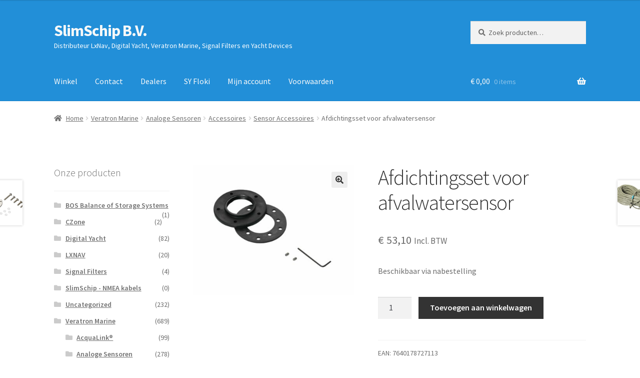

--- FILE ---
content_type: text/html; charset=UTF-8
request_url: https://slimschip.nl/product/veratron-marine-analog-sensors-accessories-sensor-accessories-sealing-kit-for-waste-water-sensor/
body_size: 16670
content:
<!doctype html>
<html lang="nl-NL">
<head>
<meta charset="UTF-8">
<meta name="viewport" content="width=device-width, initial-scale=1">
<link rel="profile" href="http://gmpg.org/xfn/11">
<link rel="pingback" href="https://slimschip.nl/xmlrpc.php">
<title>Afdichtingsset voor afvalwatersensor &#8211; SlimSchip B.V.</title>
<meta name='robots' content='max-image-preview:large' />
<link rel='dns-prefetch' href='//fonts.googleapis.com' />
<link rel="alternate" type="application/rss+xml" title="SlimSchip B.V. &raquo; feed" href="https://slimschip.nl/feed/" />
<link rel="alternate" type="application/rss+xml" title="SlimSchip B.V. &raquo; reacties feed" href="https://slimschip.nl/comments/feed/" />
<link rel="alternate" title="oEmbed (JSON)" type="application/json+oembed" href="https://slimschip.nl/wp-json/oembed/1.0/embed?url=https%3A%2F%2Fslimschip.nl%2Fproduct%2Fveratron-marine-analog-sensors-accessories-sensor-accessories-sealing-kit-for-waste-water-sensor%2F" />
<link rel="alternate" title="oEmbed (XML)" type="text/xml+oembed" href="https://slimschip.nl/wp-json/oembed/1.0/embed?url=https%3A%2F%2Fslimschip.nl%2Fproduct%2Fveratron-marine-analog-sensors-accessories-sensor-accessories-sealing-kit-for-waste-water-sensor%2F&#038;format=xml" />
<style id='wp-img-auto-sizes-contain-inline-css'>
img:is([sizes=auto i],[sizes^="auto," i]){contain-intrinsic-size:3000px 1500px}
/*# sourceURL=wp-img-auto-sizes-contain-inline-css */
</style>
<style id='wp-block-library-inline-css'>
:root{--wp-block-synced-color:#7a00df;--wp-block-synced-color--rgb:122,0,223;--wp-bound-block-color:var(--wp-block-synced-color);--wp-editor-canvas-background:#ddd;--wp-admin-theme-color:#007cba;--wp-admin-theme-color--rgb:0,124,186;--wp-admin-theme-color-darker-10:#006ba1;--wp-admin-theme-color-darker-10--rgb:0,107,160.5;--wp-admin-theme-color-darker-20:#005a87;--wp-admin-theme-color-darker-20--rgb:0,90,135;--wp-admin-border-width-focus:2px}@media (min-resolution:192dpi){:root{--wp-admin-border-width-focus:1.5px}}.wp-element-button{cursor:pointer}:root .has-very-light-gray-background-color{background-color:#eee}:root .has-very-dark-gray-background-color{background-color:#313131}:root .has-very-light-gray-color{color:#eee}:root .has-very-dark-gray-color{color:#313131}:root .has-vivid-green-cyan-to-vivid-cyan-blue-gradient-background{background:linear-gradient(135deg,#00d084,#0693e3)}:root .has-purple-crush-gradient-background{background:linear-gradient(135deg,#34e2e4,#4721fb 50%,#ab1dfe)}:root .has-hazy-dawn-gradient-background{background:linear-gradient(135deg,#faaca8,#dad0ec)}:root .has-subdued-olive-gradient-background{background:linear-gradient(135deg,#fafae1,#67a671)}:root .has-atomic-cream-gradient-background{background:linear-gradient(135deg,#fdd79a,#004a59)}:root .has-nightshade-gradient-background{background:linear-gradient(135deg,#330968,#31cdcf)}:root .has-midnight-gradient-background{background:linear-gradient(135deg,#020381,#2874fc)}:root{--wp--preset--font-size--normal:16px;--wp--preset--font-size--huge:42px}.has-regular-font-size{font-size:1em}.has-larger-font-size{font-size:2.625em}.has-normal-font-size{font-size:var(--wp--preset--font-size--normal)}.has-huge-font-size{font-size:var(--wp--preset--font-size--huge)}.has-text-align-center{text-align:center}.has-text-align-left{text-align:left}.has-text-align-right{text-align:right}.has-fit-text{white-space:nowrap!important}#end-resizable-editor-section{display:none}.aligncenter{clear:both}.items-justified-left{justify-content:flex-start}.items-justified-center{justify-content:center}.items-justified-right{justify-content:flex-end}.items-justified-space-between{justify-content:space-between}.screen-reader-text{border:0;clip-path:inset(50%);height:1px;margin:-1px;overflow:hidden;padding:0;position:absolute;width:1px;word-wrap:normal!important}.screen-reader-text:focus{background-color:#ddd;clip-path:none;color:#444;display:block;font-size:1em;height:auto;left:5px;line-height:normal;padding:15px 23px 14px;text-decoration:none;top:5px;width:auto;z-index:100000}html :where(.has-border-color){border-style:solid}html :where([style*=border-top-color]){border-top-style:solid}html :where([style*=border-right-color]){border-right-style:solid}html :where([style*=border-bottom-color]){border-bottom-style:solid}html :where([style*=border-left-color]){border-left-style:solid}html :where([style*=border-width]){border-style:solid}html :where([style*=border-top-width]){border-top-style:solid}html :where([style*=border-right-width]){border-right-style:solid}html :where([style*=border-bottom-width]){border-bottom-style:solid}html :where([style*=border-left-width]){border-left-style:solid}html :where(img[class*=wp-image-]){height:auto;max-width:100%}:where(figure){margin:0 0 1em}html :where(.is-position-sticky){--wp-admin--admin-bar--position-offset:var(--wp-admin--admin-bar--height,0px)}@media screen and (max-width:600px){html :where(.is-position-sticky){--wp-admin--admin-bar--position-offset:0px}}
/*# sourceURL=wp-block-library-inline-css */
</style><!-- <link rel='stylesheet' id='wc-blocks-style-css' href='https://slimschip.nl/wp-content/plugins/woocommerce/assets/client/blocks/wc-blocks.css?ver=wc-10.4.3' media='all' /> -->
<link rel="stylesheet" type="text/css" href="//slimschip.nl/wp-content/cache/wpfc-minified/jy3euxq0/8ejt4.css" media="all"/>
<style id='global-styles-inline-css'>
:root{--wp--preset--aspect-ratio--square: 1;--wp--preset--aspect-ratio--4-3: 4/3;--wp--preset--aspect-ratio--3-4: 3/4;--wp--preset--aspect-ratio--3-2: 3/2;--wp--preset--aspect-ratio--2-3: 2/3;--wp--preset--aspect-ratio--16-9: 16/9;--wp--preset--aspect-ratio--9-16: 9/16;--wp--preset--color--black: #000000;--wp--preset--color--cyan-bluish-gray: #abb8c3;--wp--preset--color--white: #ffffff;--wp--preset--color--pale-pink: #f78da7;--wp--preset--color--vivid-red: #cf2e2e;--wp--preset--color--luminous-vivid-orange: #ff6900;--wp--preset--color--luminous-vivid-amber: #fcb900;--wp--preset--color--light-green-cyan: #7bdcb5;--wp--preset--color--vivid-green-cyan: #00d084;--wp--preset--color--pale-cyan-blue: #8ed1fc;--wp--preset--color--vivid-cyan-blue: #0693e3;--wp--preset--color--vivid-purple: #9b51e0;--wp--preset--gradient--vivid-cyan-blue-to-vivid-purple: linear-gradient(135deg,rgb(6,147,227) 0%,rgb(155,81,224) 100%);--wp--preset--gradient--light-green-cyan-to-vivid-green-cyan: linear-gradient(135deg,rgb(122,220,180) 0%,rgb(0,208,130) 100%);--wp--preset--gradient--luminous-vivid-amber-to-luminous-vivid-orange: linear-gradient(135deg,rgb(252,185,0) 0%,rgb(255,105,0) 100%);--wp--preset--gradient--luminous-vivid-orange-to-vivid-red: linear-gradient(135deg,rgb(255,105,0) 0%,rgb(207,46,46) 100%);--wp--preset--gradient--very-light-gray-to-cyan-bluish-gray: linear-gradient(135deg,rgb(238,238,238) 0%,rgb(169,184,195) 100%);--wp--preset--gradient--cool-to-warm-spectrum: linear-gradient(135deg,rgb(74,234,220) 0%,rgb(151,120,209) 20%,rgb(207,42,186) 40%,rgb(238,44,130) 60%,rgb(251,105,98) 80%,rgb(254,248,76) 100%);--wp--preset--gradient--blush-light-purple: linear-gradient(135deg,rgb(255,206,236) 0%,rgb(152,150,240) 100%);--wp--preset--gradient--blush-bordeaux: linear-gradient(135deg,rgb(254,205,165) 0%,rgb(254,45,45) 50%,rgb(107,0,62) 100%);--wp--preset--gradient--luminous-dusk: linear-gradient(135deg,rgb(255,203,112) 0%,rgb(199,81,192) 50%,rgb(65,88,208) 100%);--wp--preset--gradient--pale-ocean: linear-gradient(135deg,rgb(255,245,203) 0%,rgb(182,227,212) 50%,rgb(51,167,181) 100%);--wp--preset--gradient--electric-grass: linear-gradient(135deg,rgb(202,248,128) 0%,rgb(113,206,126) 100%);--wp--preset--gradient--midnight: linear-gradient(135deg,rgb(2,3,129) 0%,rgb(40,116,252) 100%);--wp--preset--font-size--small: 14px;--wp--preset--font-size--medium: 23px;--wp--preset--font-size--large: 26px;--wp--preset--font-size--x-large: 42px;--wp--preset--font-size--normal: 16px;--wp--preset--font-size--huge: 37px;--wp--preset--spacing--20: 0.44rem;--wp--preset--spacing--30: 0.67rem;--wp--preset--spacing--40: 1rem;--wp--preset--spacing--50: 1.5rem;--wp--preset--spacing--60: 2.25rem;--wp--preset--spacing--70: 3.38rem;--wp--preset--spacing--80: 5.06rem;--wp--preset--shadow--natural: 6px 6px 9px rgba(0, 0, 0, 0.2);--wp--preset--shadow--deep: 12px 12px 50px rgba(0, 0, 0, 0.4);--wp--preset--shadow--sharp: 6px 6px 0px rgba(0, 0, 0, 0.2);--wp--preset--shadow--outlined: 6px 6px 0px -3px rgb(255, 255, 255), 6px 6px rgb(0, 0, 0);--wp--preset--shadow--crisp: 6px 6px 0px rgb(0, 0, 0);}:root :where(.is-layout-flow) > :first-child{margin-block-start: 0;}:root :where(.is-layout-flow) > :last-child{margin-block-end: 0;}:root :where(.is-layout-flow) > *{margin-block-start: 24px;margin-block-end: 0;}:root :where(.is-layout-constrained) > :first-child{margin-block-start: 0;}:root :where(.is-layout-constrained) > :last-child{margin-block-end: 0;}:root :where(.is-layout-constrained) > *{margin-block-start: 24px;margin-block-end: 0;}:root :where(.is-layout-flex){gap: 24px;}:root :where(.is-layout-grid){gap: 24px;}body .is-layout-flex{display: flex;}.is-layout-flex{flex-wrap: wrap;align-items: center;}.is-layout-flex > :is(*, div){margin: 0;}body .is-layout-grid{display: grid;}.is-layout-grid > :is(*, div){margin: 0;}.has-black-color{color: var(--wp--preset--color--black) !important;}.has-cyan-bluish-gray-color{color: var(--wp--preset--color--cyan-bluish-gray) !important;}.has-white-color{color: var(--wp--preset--color--white) !important;}.has-pale-pink-color{color: var(--wp--preset--color--pale-pink) !important;}.has-vivid-red-color{color: var(--wp--preset--color--vivid-red) !important;}.has-luminous-vivid-orange-color{color: var(--wp--preset--color--luminous-vivid-orange) !important;}.has-luminous-vivid-amber-color{color: var(--wp--preset--color--luminous-vivid-amber) !important;}.has-light-green-cyan-color{color: var(--wp--preset--color--light-green-cyan) !important;}.has-vivid-green-cyan-color{color: var(--wp--preset--color--vivid-green-cyan) !important;}.has-pale-cyan-blue-color{color: var(--wp--preset--color--pale-cyan-blue) !important;}.has-vivid-cyan-blue-color{color: var(--wp--preset--color--vivid-cyan-blue) !important;}.has-vivid-purple-color{color: var(--wp--preset--color--vivid-purple) !important;}.has-black-background-color{background-color: var(--wp--preset--color--black) !important;}.has-cyan-bluish-gray-background-color{background-color: var(--wp--preset--color--cyan-bluish-gray) !important;}.has-white-background-color{background-color: var(--wp--preset--color--white) !important;}.has-pale-pink-background-color{background-color: var(--wp--preset--color--pale-pink) !important;}.has-vivid-red-background-color{background-color: var(--wp--preset--color--vivid-red) !important;}.has-luminous-vivid-orange-background-color{background-color: var(--wp--preset--color--luminous-vivid-orange) !important;}.has-luminous-vivid-amber-background-color{background-color: var(--wp--preset--color--luminous-vivid-amber) !important;}.has-light-green-cyan-background-color{background-color: var(--wp--preset--color--light-green-cyan) !important;}.has-vivid-green-cyan-background-color{background-color: var(--wp--preset--color--vivid-green-cyan) !important;}.has-pale-cyan-blue-background-color{background-color: var(--wp--preset--color--pale-cyan-blue) !important;}.has-vivid-cyan-blue-background-color{background-color: var(--wp--preset--color--vivid-cyan-blue) !important;}.has-vivid-purple-background-color{background-color: var(--wp--preset--color--vivid-purple) !important;}.has-black-border-color{border-color: var(--wp--preset--color--black) !important;}.has-cyan-bluish-gray-border-color{border-color: var(--wp--preset--color--cyan-bluish-gray) !important;}.has-white-border-color{border-color: var(--wp--preset--color--white) !important;}.has-pale-pink-border-color{border-color: var(--wp--preset--color--pale-pink) !important;}.has-vivid-red-border-color{border-color: var(--wp--preset--color--vivid-red) !important;}.has-luminous-vivid-orange-border-color{border-color: var(--wp--preset--color--luminous-vivid-orange) !important;}.has-luminous-vivid-amber-border-color{border-color: var(--wp--preset--color--luminous-vivid-amber) !important;}.has-light-green-cyan-border-color{border-color: var(--wp--preset--color--light-green-cyan) !important;}.has-vivid-green-cyan-border-color{border-color: var(--wp--preset--color--vivid-green-cyan) !important;}.has-pale-cyan-blue-border-color{border-color: var(--wp--preset--color--pale-cyan-blue) !important;}.has-vivid-cyan-blue-border-color{border-color: var(--wp--preset--color--vivid-cyan-blue) !important;}.has-vivid-purple-border-color{border-color: var(--wp--preset--color--vivid-purple) !important;}.has-vivid-cyan-blue-to-vivid-purple-gradient-background{background: var(--wp--preset--gradient--vivid-cyan-blue-to-vivid-purple) !important;}.has-light-green-cyan-to-vivid-green-cyan-gradient-background{background: var(--wp--preset--gradient--light-green-cyan-to-vivid-green-cyan) !important;}.has-luminous-vivid-amber-to-luminous-vivid-orange-gradient-background{background: var(--wp--preset--gradient--luminous-vivid-amber-to-luminous-vivid-orange) !important;}.has-luminous-vivid-orange-to-vivid-red-gradient-background{background: var(--wp--preset--gradient--luminous-vivid-orange-to-vivid-red) !important;}.has-very-light-gray-to-cyan-bluish-gray-gradient-background{background: var(--wp--preset--gradient--very-light-gray-to-cyan-bluish-gray) !important;}.has-cool-to-warm-spectrum-gradient-background{background: var(--wp--preset--gradient--cool-to-warm-spectrum) !important;}.has-blush-light-purple-gradient-background{background: var(--wp--preset--gradient--blush-light-purple) !important;}.has-blush-bordeaux-gradient-background{background: var(--wp--preset--gradient--blush-bordeaux) !important;}.has-luminous-dusk-gradient-background{background: var(--wp--preset--gradient--luminous-dusk) !important;}.has-pale-ocean-gradient-background{background: var(--wp--preset--gradient--pale-ocean) !important;}.has-electric-grass-gradient-background{background: var(--wp--preset--gradient--electric-grass) !important;}.has-midnight-gradient-background{background: var(--wp--preset--gradient--midnight) !important;}.has-small-font-size{font-size: var(--wp--preset--font-size--small) !important;}.has-medium-font-size{font-size: var(--wp--preset--font-size--medium) !important;}.has-large-font-size{font-size: var(--wp--preset--font-size--large) !important;}.has-x-large-font-size{font-size: var(--wp--preset--font-size--x-large) !important;}
/*# sourceURL=global-styles-inline-css */
</style>
<style id='classic-theme-styles-inline-css'>
/*! This file is auto-generated */
.wp-block-button__link{color:#fff;background-color:#32373c;border-radius:9999px;box-shadow:none;text-decoration:none;padding:calc(.667em + 2px) calc(1.333em + 2px);font-size:1.125em}.wp-block-file__button{background:#32373c;color:#fff;text-decoration:none}
/*# sourceURL=/wp-includes/css/classic-themes.min.css */
</style>
<!-- <link rel='stylesheet' id='storefront-gutenberg-blocks-css' href='https://slimschip.nl/wp-content/themes/storefront/assets/css/base/gutenberg-blocks.css?ver=4.6.2' media='all' /> -->
<link rel="stylesheet" type="text/css" href="//slimschip.nl/wp-content/cache/wpfc-minified/8lxa7dm3/8ejt4.css" media="all"/>
<style id='storefront-gutenberg-blocks-inline-css'>
.wp-block-button__link:not(.has-text-color) {
color: #333333;
}
.wp-block-button__link:not(.has-text-color):hover,
.wp-block-button__link:not(.has-text-color):focus,
.wp-block-button__link:not(.has-text-color):active {
color: #333333;
}
.wp-block-button__link:not(.has-background) {
background-color: #eeeeee;
}
.wp-block-button__link:not(.has-background):hover,
.wp-block-button__link:not(.has-background):focus,
.wp-block-button__link:not(.has-background):active {
border-color: #d5d5d5;
background-color: #d5d5d5;
}
.wc-block-grid__products .wc-block-grid__product .wp-block-button__link {
background-color: #eeeeee;
border-color: #eeeeee;
color: #333333;
}
.wp-block-quote footer,
.wp-block-quote cite,
.wp-block-quote__citation {
color: #6d6d6d;
}
.wp-block-pullquote cite,
.wp-block-pullquote footer,
.wp-block-pullquote__citation {
color: #6d6d6d;
}
.wp-block-image figcaption {
color: #6d6d6d;
}
.wp-block-separator.is-style-dots::before {
color: #333333;
}
.wp-block-file a.wp-block-file__button {
color: #333333;
background-color: #eeeeee;
border-color: #eeeeee;
}
.wp-block-file a.wp-block-file__button:hover,
.wp-block-file a.wp-block-file__button:focus,
.wp-block-file a.wp-block-file__button:active {
color: #333333;
background-color: #d5d5d5;
}
.wp-block-code,
.wp-block-preformatted pre {
color: #6d6d6d;
}
.wp-block-table:not( .has-background ):not( .is-style-stripes ) tbody tr:nth-child(2n) td {
background-color: #fdfdfd;
}
.wp-block-cover .wp-block-cover__inner-container h1:not(.has-text-color),
.wp-block-cover .wp-block-cover__inner-container h2:not(.has-text-color),
.wp-block-cover .wp-block-cover__inner-container h3:not(.has-text-color),
.wp-block-cover .wp-block-cover__inner-container h4:not(.has-text-color),
.wp-block-cover .wp-block-cover__inner-container h5:not(.has-text-color),
.wp-block-cover .wp-block-cover__inner-container h6:not(.has-text-color) {
color: #000000;
}
div.wc-block-components-price-slider__range-input-progress,
.rtl .wc-block-components-price-slider__range-input-progress {
--range-color: #7f54b3;
}
/* Target only IE11 */
@media all and (-ms-high-contrast: none), (-ms-high-contrast: active) {
.wc-block-components-price-slider__range-input-progress {
background: #7f54b3;
}
}
.wc-block-components-button:not(.is-link) {
background-color: #333333;
color: #ffffff;
}
.wc-block-components-button:not(.is-link):hover,
.wc-block-components-button:not(.is-link):focus,
.wc-block-components-button:not(.is-link):active {
background-color: #1a1a1a;
color: #ffffff;
}
.wc-block-components-button:not(.is-link):disabled {
background-color: #333333;
color: #ffffff;
}
.wc-block-cart__submit-container {
background-color: #ffffff;
}
.wc-block-cart__submit-container::before {
color: rgba(220,220,220,0.5);
}
.wc-block-components-order-summary-item__quantity {
background-color: #ffffff;
border-color: #6d6d6d;
box-shadow: 0 0 0 2px #ffffff;
color: #6d6d6d;
}
/*# sourceURL=storefront-gutenberg-blocks-inline-css */
</style>
<!-- <link rel='stylesheet' id='contact-form-7-css' href='https://slimschip.nl/wp-content/plugins/contact-form-7/includes/css/styles.css?ver=6.1.4' media='all' /> -->
<!-- <link rel='stylesheet' id='parcelpro-css' href='https://slimschip.nl/wp-content/plugins/woo-parcel-pro/public/css/parcelpro-public.css?ver=1.9.0' media='all' /> -->
<!-- <link rel='stylesheet' id='wcb2b_product-css' href='https://slimschip.nl/wp-content/plugins/woocommerce-b2b/assets/css/product.min.css?ver=3.2.3' media='all' /> -->
<!-- <link rel='stylesheet' id='wcb2b_livesearch-css' href='https://slimschip.nl/wp-content/plugins/woocommerce-b2b/assets/css/livesearch.min.css?ver=3.0.3' media='all' /> -->
<!-- <link rel='stylesheet' id='wcb2b_frontend-css' href='https://slimschip.nl/wp-content/plugins/woocommerce-b2b/assets/css/frontend.min.css?ver=4.0.3' media='all' /> -->
<!-- <link rel='stylesheet' id='photoswipe-css' href='https://slimschip.nl/wp-content/plugins/woocommerce/assets/css/photoswipe/photoswipe.min.css?ver=10.4.3' media='all' /> -->
<!-- <link rel='stylesheet' id='photoswipe-default-skin-css' href='https://slimschip.nl/wp-content/plugins/woocommerce/assets/css/photoswipe/default-skin/default-skin.min.css?ver=10.4.3' media='all' /> -->
<link rel="stylesheet" type="text/css" href="//slimschip.nl/wp-content/cache/wpfc-minified/lcp2412u/hcuw9.css" media="all"/>
<style id='woocommerce-inline-inline-css'>
.woocommerce form .form-row .required { visibility: visible; }
/*# sourceURL=woocommerce-inline-inline-css */
</style>
<!-- <link rel='stylesheet' id='storefront-style-css' href='https://slimschip.nl/wp-content/themes/storefront/style.css?ver=4.6.2' media='all' /> -->
<link rel="stylesheet" type="text/css" href="//slimschip.nl/wp-content/cache/wpfc-minified/fqz2y0ex/8ejt4.css" media="all"/>
<style id='storefront-style-inline-css'>
.main-navigation ul li a,
.site-title a,
ul.menu li a,
.site-branding h1 a,
button.menu-toggle,
button.menu-toggle:hover,
.handheld-navigation .dropdown-toggle {
color: #f9f9f9;
}
button.menu-toggle,
button.menu-toggle:hover {
border-color: #f9f9f9;
}
.main-navigation ul li a:hover,
.main-navigation ul li:hover > a,
.site-title a:hover,
.site-header ul.menu li.current-menu-item > a {
color: #ffffff;
}
table:not( .has-background ) th {
background-color: #f8f8f8;
}
table:not( .has-background ) tbody td {
background-color: #fdfdfd;
}
table:not( .has-background ) tbody tr:nth-child(2n) td,
fieldset,
fieldset legend {
background-color: #fbfbfb;
}
.site-header,
.secondary-navigation ul ul,
.main-navigation ul.menu > li.menu-item-has-children:after,
.secondary-navigation ul.menu ul,
.storefront-handheld-footer-bar,
.storefront-handheld-footer-bar ul li > a,
.storefront-handheld-footer-bar ul li.search .site-search,
button.menu-toggle,
button.menu-toggle:hover {
background-color: #228fd8;
}
p.site-description,
.site-header,
.storefront-handheld-footer-bar {
color: #ffffff;
}
button.menu-toggle:after,
button.menu-toggle:before,
button.menu-toggle span:before {
background-color: #f9f9f9;
}
h1, h2, h3, h4, h5, h6, .wc-block-grid__product-title {
color: #333333;
}
.widget h1 {
border-bottom-color: #333333;
}
body,
.secondary-navigation a {
color: #6d6d6d;
}
.widget-area .widget a,
.hentry .entry-header .posted-on a,
.hentry .entry-header .post-author a,
.hentry .entry-header .post-comments a,
.hentry .entry-header .byline a {
color: #727272;
}
a {
color: #7f54b3;
}
a:focus,
button:focus,
.button.alt:focus,
input:focus,
textarea:focus,
input[type="button"]:focus,
input[type="reset"]:focus,
input[type="submit"]:focus,
input[type="email"]:focus,
input[type="tel"]:focus,
input[type="url"]:focus,
input[type="password"]:focus,
input[type="search"]:focus {
outline-color: #7f54b3;
}
button, input[type="button"], input[type="reset"], input[type="submit"], .button, .widget a.button {
background-color: #eeeeee;
border-color: #eeeeee;
color: #333333;
}
button:hover, input[type="button"]:hover, input[type="reset"]:hover, input[type="submit"]:hover, .button:hover, .widget a.button:hover {
background-color: #d5d5d5;
border-color: #d5d5d5;
color: #333333;
}
button.alt, input[type="button"].alt, input[type="reset"].alt, input[type="submit"].alt, .button.alt, .widget-area .widget a.button.alt {
background-color: #333333;
border-color: #333333;
color: #ffffff;
}
button.alt:hover, input[type="button"].alt:hover, input[type="reset"].alt:hover, input[type="submit"].alt:hover, .button.alt:hover, .widget-area .widget a.button.alt:hover {
background-color: #1a1a1a;
border-color: #1a1a1a;
color: #ffffff;
}
.pagination .page-numbers li .page-numbers.current {
background-color: #e6e6e6;
color: #636363;
}
#comments .comment-list .comment-content .comment-text {
background-color: #f8f8f8;
}
.site-footer {
background-color: #1e73be;
color: #ffffff;
}
.site-footer a:not(.button):not(.components-button) {
color: #ffffff;
}
.site-footer .storefront-handheld-footer-bar a:not(.button):not(.components-button) {
color: #f9f9f9;
}
.site-footer h1, .site-footer h2, .site-footer h3, .site-footer h4, .site-footer h5, .site-footer h6, .site-footer .widget .widget-title, .site-footer .widget .widgettitle {
color: #333333;
}
.page-template-template-homepage.has-post-thumbnail .type-page.has-post-thumbnail .entry-title {
color: #000000;
}
.page-template-template-homepage.has-post-thumbnail .type-page.has-post-thumbnail .entry-content {
color: #000000;
}
@media screen and ( min-width: 768px ) {
.secondary-navigation ul.menu a:hover {
color: #ffffff;
}
.secondary-navigation ul.menu a {
color: #ffffff;
}
.main-navigation ul.menu ul.sub-menu,
.main-navigation ul.nav-menu ul.children {
background-color: #1380c9;
}
.site-header {
border-bottom-color: #1380c9;
}
}
/*# sourceURL=storefront-style-inline-css */
</style>
<!-- <link rel='stylesheet' id='storefront-icons-css' href='https://slimschip.nl/wp-content/themes/storefront/assets/css/base/icons.css?ver=4.6.2' media='all' /> -->
<link rel="stylesheet" type="text/css" href="//slimschip.nl/wp-content/cache/wpfc-minified/9ivwc42j/8ejt4.css" media="all"/>
<link rel='stylesheet' id='storefront-fonts-css' href='https://fonts.googleapis.com/css?family=Source+Sans+Pro%3A400%2C300%2C300italic%2C400italic%2C600%2C700%2C900&#038;subset=latin%2Clatin-ext&#038;ver=4.6.2' media='all' />
<!-- <link rel='stylesheet' id='storefront-woocommerce-style-css' href='https://slimschip.nl/wp-content/themes/storefront/assets/css/woocommerce/woocommerce.css?ver=4.6.2' media='all' /> -->
<link rel="stylesheet" type="text/css" href="//slimschip.nl/wp-content/cache/wpfc-minified/jo0de41q/8ejt4.css" media="all"/>
<style id='storefront-woocommerce-style-inline-css'>
@font-face {
font-family: star;
src: url(https://slimschip.nl/wp-content/plugins/woocommerce/assets/fonts/star.eot);
src:
url(https://slimschip.nl/wp-content/plugins/woocommerce/assets/fonts/star.eot?#iefix) format("embedded-opentype"),
url(https://slimschip.nl/wp-content/plugins/woocommerce/assets/fonts/star.woff) format("woff"),
url(https://slimschip.nl/wp-content/plugins/woocommerce/assets/fonts/star.ttf) format("truetype"),
url(https://slimschip.nl/wp-content/plugins/woocommerce/assets/fonts/star.svg#star) format("svg");
font-weight: 400;
font-style: normal;
}
@font-face {
font-family: WooCommerce;
src: url(https://slimschip.nl/wp-content/plugins/woocommerce/assets/fonts/WooCommerce.eot);
src:
url(https://slimschip.nl/wp-content/plugins/woocommerce/assets/fonts/WooCommerce.eot?#iefix) format("embedded-opentype"),
url(https://slimschip.nl/wp-content/plugins/woocommerce/assets/fonts/WooCommerce.woff) format("woff"),
url(https://slimschip.nl/wp-content/plugins/woocommerce/assets/fonts/WooCommerce.ttf) format("truetype"),
url(https://slimschip.nl/wp-content/plugins/woocommerce/assets/fonts/WooCommerce.svg#WooCommerce) format("svg");
font-weight: 400;
font-style: normal;
}
a.cart-contents,
.site-header-cart .widget_shopping_cart a {
color: #f9f9f9;
}
a.cart-contents:hover,
.site-header-cart .widget_shopping_cart a:hover,
.site-header-cart:hover > li > a {
color: #ffffff;
}
table.cart td.product-remove,
table.cart td.actions {
border-top-color: #ffffff;
}
.storefront-handheld-footer-bar ul li.cart .count {
background-color: #f9f9f9;
color: #228fd8;
border-color: #228fd8;
}
.woocommerce-tabs ul.tabs li.active a,
ul.products li.product .price,
.onsale,
.wc-block-grid__product-onsale,
.widget_search form:before,
.widget_product_search form:before {
color: #6d6d6d;
}
.woocommerce-breadcrumb a,
a.woocommerce-review-link,
.product_meta a {
color: #727272;
}
.wc-block-grid__product-onsale,
.onsale {
border-color: #6d6d6d;
}
.star-rating span:before,
.quantity .plus, .quantity .minus,
p.stars a:hover:after,
p.stars a:after,
.star-rating span:before,
#payment .payment_methods li input[type=radio]:first-child:checked+label:before {
color: #7f54b3;
}
.widget_price_filter .ui-slider .ui-slider-range,
.widget_price_filter .ui-slider .ui-slider-handle {
background-color: #7f54b3;
}
.order_details {
background-color: #f8f8f8;
}
.order_details > li {
border-bottom: 1px dotted #e3e3e3;
}
.order_details:before,
.order_details:after {
background: -webkit-linear-gradient(transparent 0,transparent 0),-webkit-linear-gradient(135deg,#f8f8f8 33.33%,transparent 33.33%),-webkit-linear-gradient(45deg,#f8f8f8 33.33%,transparent 33.33%)
}
#order_review {
background-color: #ffffff;
}
#payment .payment_methods > li .payment_box,
#payment .place-order {
background-color: #fafafa;
}
#payment .payment_methods > li:not(.woocommerce-notice) {
background-color: #f5f5f5;
}
#payment .payment_methods > li:not(.woocommerce-notice):hover {
background-color: #f0f0f0;
}
.woocommerce-pagination .page-numbers li .page-numbers.current {
background-color: #e6e6e6;
color: #636363;
}
.wc-block-grid__product-onsale,
.onsale,
.woocommerce-pagination .page-numbers li .page-numbers:not(.current) {
color: #6d6d6d;
}
p.stars a:before,
p.stars a:hover~a:before,
p.stars.selected a.active~a:before {
color: #6d6d6d;
}
p.stars.selected a.active:before,
p.stars:hover a:before,
p.stars.selected a:not(.active):before,
p.stars.selected a.active:before {
color: #7f54b3;
}
.single-product div.product .woocommerce-product-gallery .woocommerce-product-gallery__trigger {
background-color: #eeeeee;
color: #333333;
}
.single-product div.product .woocommerce-product-gallery .woocommerce-product-gallery__trigger:hover {
background-color: #d5d5d5;
border-color: #d5d5d5;
color: #333333;
}
.button.added_to_cart:focus,
.button.wc-forward:focus {
outline-color: #7f54b3;
}
.added_to_cart,
.site-header-cart .widget_shopping_cart a.button,
.wc-block-grid__products .wc-block-grid__product .wp-block-button__link {
background-color: #eeeeee;
border-color: #eeeeee;
color: #333333;
}
.added_to_cart:hover,
.site-header-cart .widget_shopping_cart a.button:hover,
.wc-block-grid__products .wc-block-grid__product .wp-block-button__link:hover {
background-color: #d5d5d5;
border-color: #d5d5d5;
color: #333333;
}
.added_to_cart.alt, .added_to_cart, .widget a.button.checkout {
background-color: #333333;
border-color: #333333;
color: #ffffff;
}
.added_to_cart.alt:hover, .added_to_cart:hover, .widget a.button.checkout:hover {
background-color: #1a1a1a;
border-color: #1a1a1a;
color: #ffffff;
}
.button.loading {
color: #eeeeee;
}
.button.loading:hover {
background-color: #eeeeee;
}
.button.loading:after {
color: #333333;
}
@media screen and ( min-width: 768px ) {
.site-header-cart .widget_shopping_cart,
.site-header .product_list_widget li .quantity {
color: #ffffff;
}
.site-header-cart .widget_shopping_cart .buttons,
.site-header-cart .widget_shopping_cart .total {
background-color: #1885ce;
}
.site-header-cart .widget_shopping_cart {
background-color: #1380c9;
}
}
.storefront-product-pagination a {
color: #6d6d6d;
background-color: #ffffff;
}
.storefront-sticky-add-to-cart {
color: #6d6d6d;
background-color: #ffffff;
}
.storefront-sticky-add-to-cart a:not(.button) {
color: #f9f9f9;
}
/*# sourceURL=storefront-woocommerce-style-inline-css */
</style>
<!-- <link rel='stylesheet' id='storefront-woocommerce-brands-style-css' href='https://slimschip.nl/wp-content/themes/storefront/assets/css/woocommerce/extensions/brands.css?ver=4.6.2' media='all' /> -->
<link rel="stylesheet" type="text/css" href="//slimschip.nl/wp-content/cache/wpfc-minified/1es7x69l/8ejt4.css" media="all"/>
<script src='//slimschip.nl/wp-content/cache/wpfc-minified/6ju1sa0l/8ejt4.js' type="text/javascript"></script>
<!-- <script src="https://slimschip.nl/wp-includes/js/jquery/jquery.min.js?ver=3.7.1" id="jquery-core-js"></script> -->
<!-- <script src="https://slimschip.nl/wp-includes/js/jquery/jquery-migrate.min.js?ver=3.4.1" id="jquery-migrate-js"></script> -->
<!-- <script src="https://slimschip.nl/wp-content/plugins/woo-parcel-pro/public/js/parcelpro-public.js?ver=1.9.0" id="parcelpro-js"></script> -->
<!-- <script src="https://slimschip.nl/wp-content/plugins/woocommerce/assets/js/jquery-blockui/jquery.blockUI.min.js?ver=2.7.0-wc.10.4.3" id="wc-jquery-blockui-js" defer data-wp-strategy="defer"></script> -->
<script id="wc-add-to-cart-js-extra">
var wc_add_to_cart_params = {"ajax_url":"/wp-admin/admin-ajax.php","wc_ajax_url":"/?wc-ajax=%%endpoint%%","i18n_view_cart":"Bekijk winkelwagen","cart_url":"https://slimschip.nl/cart/","is_cart":"","cart_redirect_after_add":"no"};
//# sourceURL=wc-add-to-cart-js-extra
</script>
<script src='//slimschip.nl/wp-content/cache/wpfc-minified/8iza38gg/8ejt4.js' type="text/javascript"></script>
<!-- <script src="https://slimschip.nl/wp-content/plugins/woocommerce/assets/js/frontend/add-to-cart.min.js?ver=10.4.3" id="wc-add-to-cart-js" defer data-wp-strategy="defer"></script> -->
<!-- <script src="https://slimschip.nl/wp-content/plugins/woocommerce/assets/js/zoom/jquery.zoom.min.js?ver=1.7.21-wc.10.4.3" id="wc-zoom-js" defer data-wp-strategy="defer"></script> -->
<!-- <script src="https://slimschip.nl/wp-content/plugins/woocommerce/assets/js/flexslider/jquery.flexslider.min.js?ver=2.7.2-wc.10.4.3" id="wc-flexslider-js" defer data-wp-strategy="defer"></script> -->
<!-- <script src="https://slimschip.nl/wp-content/plugins/woocommerce/assets/js/photoswipe/photoswipe.min.js?ver=4.1.1-wc.10.4.3" id="wc-photoswipe-js" defer data-wp-strategy="defer"></script> -->
<!-- <script src="https://slimschip.nl/wp-content/plugins/woocommerce/assets/js/photoswipe/photoswipe-ui-default.min.js?ver=4.1.1-wc.10.4.3" id="wc-photoswipe-ui-default-js" defer data-wp-strategy="defer"></script> -->
<script id="wc-single-product-js-extra">
var wc_single_product_params = {"i18n_required_rating_text":"Selecteer een waardering","i18n_rating_options":["1 van de 5 sterren","2 van de 5 sterren","3 van de 5 sterren","4 van de 5 sterren","5 van de 5 sterren"],"i18n_product_gallery_trigger_text":"Afbeeldinggalerij in volledig scherm bekijken","review_rating_required":"yes","flexslider":{"rtl":false,"animation":"slide","smoothHeight":true,"directionNav":false,"controlNav":"thumbnails","slideshow":false,"animationSpeed":500,"animationLoop":false,"allowOneSlide":false},"zoom_enabled":"1","zoom_options":[],"photoswipe_enabled":"1","photoswipe_options":{"shareEl":false,"closeOnScroll":false,"history":false,"hideAnimationDuration":0,"showAnimationDuration":0},"flexslider_enabled":"1"};
//# sourceURL=wc-single-product-js-extra
</script>
<script src='//slimschip.nl/wp-content/cache/wpfc-minified/8wh1n03o/8ejt4.js' type="text/javascript"></script>
<!-- <script src="https://slimschip.nl/wp-content/plugins/woocommerce/assets/js/frontend/single-product.min.js?ver=10.4.3" id="wc-single-product-js" defer data-wp-strategy="defer"></script> -->
<!-- <script src="https://slimschip.nl/wp-content/plugins/woocommerce/assets/js/js-cookie/js.cookie.min.js?ver=2.1.4-wc.10.4.3" id="wc-js-cookie-js" defer data-wp-strategy="defer"></script> -->
<script id="woocommerce-js-extra">
var woocommerce_params = {"ajax_url":"/wp-admin/admin-ajax.php","wc_ajax_url":"/?wc-ajax=%%endpoint%%","i18n_password_show":"Wachtwoord weergeven","i18n_password_hide":"Wachtwoord verbergen"};
//# sourceURL=woocommerce-js-extra
</script>
<script src='//slimschip.nl/wp-content/cache/wpfc-minified/upp4aj/8ejt4.js' type="text/javascript"></script>
<!-- <script src="https://slimschip.nl/wp-content/plugins/woocommerce/assets/js/frontend/woocommerce.min.js?ver=10.4.3" id="woocommerce-js" defer data-wp-strategy="defer"></script> -->
<script id="wc-cart-fragments-js-extra">
var wc_cart_fragments_params = {"ajax_url":"/wp-admin/admin-ajax.php","wc_ajax_url":"/?wc-ajax=%%endpoint%%","cart_hash_key":"wc_cart_hash_a45941cc78584c0ae8cb0608b464a306","fragment_name":"wc_fragments_a45941cc78584c0ae8cb0608b464a306","request_timeout":"5000"};
//# sourceURL=wc-cart-fragments-js-extra
</script>
<script src='//slimschip.nl/wp-content/cache/wpfc-minified/1djld7th/8ejt4.js' type="text/javascript"></script>
<!-- <script src="https://slimschip.nl/wp-content/plugins/woocommerce/assets/js/frontend/cart-fragments.min.js?ver=10.4.3" id="wc-cart-fragments-js" defer data-wp-strategy="defer"></script> -->
<link rel="https://api.w.org/" href="https://slimschip.nl/wp-json/" /><link rel="alternate" title="JSON" type="application/json" href="https://slimschip.nl/wp-json/wp/v2/product/1807" /><link rel="EditURI" type="application/rsd+xml" title="RSD" href="https://slimschip.nl/xmlrpc.php?rsd" />
<meta name="generator" content="WooCommerce B2B 4.0.6">
<meta name="generator" content="WooCommerce 10.4.3" />
<link rel="canonical" href="https://slimschip.nl/product/veratron-marine-analog-sensors-accessories-sensor-accessories-sealing-kit-for-waste-water-sensor/" />
<link rel='shortlink' href='https://slimschip.nl/?p=1807' />
<noscript><style>.woocommerce-product-gallery{ opacity: 1 !important; }</style></noscript>
<style id="wp-custom-css">
.woocommerce ul.products li.product a img {
height: 140px;
}
.woocommerce ul.products li.product .woocommerce-loop-product__title, .woocommerce ul.products li.product h3 {
height: 65px;
}
.star-rating {
display: none;
}
</style>
</head>
<body class="wp-singular product-template-default single single-product postid-1807 wp-embed-responsive wp-theme-storefront theme-storefront woocommerce woocommerce-page woocommerce-no-js storefront-align-wide left-sidebar woocommerce-active">
<div id="page" class="hfeed site">
<header id="masthead" class="site-header" role="banner" style="">
<div class="col-full">		<a class="skip-link screen-reader-text" href="#site-navigation">Ga door naar navigatie</a>
<a class="skip-link screen-reader-text" href="#content">Ga naar de inhoud</a>
<div class="site-branding">
<div class="beta site-title"><a href="https://slimschip.nl/" rel="home">SlimSchip B.V.</a></div><p class="site-description">Distributeur LxNav, Digital Yacht, Veratron Marine, Signal Filters en Yacht Devices</p>		</div>
<div class="site-search">
<div class="widget woocommerce widget_product_search"><form role="search" method="get" class="woocommerce-product-search" action="https://slimschip.nl/">
<label class="screen-reader-text" for="woocommerce-product-search-field-0">Zoeken naar:</label>
<input type="search" id="woocommerce-product-search-field-0" class="search-field" placeholder="Zoek producten&hellip;" value="" name="s" />
<button type="submit" value="Zoeken" class="">Zoeken</button>
<input type="hidden" name="post_type" value="product" />
</form>
</div>			</div>
</div><div class="storefront-primary-navigation"><div class="col-full">		<nav id="site-navigation" class="main-navigation" role="navigation" aria-label="Hoofdmenu">
<button id="site-navigation-menu-toggle" class="menu-toggle" aria-controls="site-navigation" aria-expanded="false"><span>Menu</span></button>
<div class="primary-navigation"><ul id="menu-hoofdmenu" class="menu"><li id="menu-item-250" class="menu-item menu-item-type-post_type menu-item-object-page current_page_parent menu-item-250"><a href="https://slimschip.nl/shop/">Winkel</a></li>
<li id="menu-item-247" class="menu-item menu-item-type-post_type menu-item-object-page menu-item-247"><a href="https://slimschip.nl/contact/">Contact</a></li>
<li id="menu-item-280" class="menu-item menu-item-type-post_type menu-item-object-page menu-item-280"><a href="https://slimschip.nl/dealer-overzicht-slimschip/">Dealers</a></li>
<li id="menu-item-4517" class="menu-item menu-item-type-post_type menu-item-object-page menu-item-4517"><a href="https://slimschip.nl/sy-floki/">SY Floki</a></li>
<li id="menu-item-249" class="menu-item menu-item-type-post_type menu-item-object-page menu-item-249"><a href="https://slimschip.nl/my-account/">Mijn account</a></li>
<li id="menu-item-253" class="menu-item menu-item-type-post_type menu-item-object-page menu-item-privacy-policy menu-item-253"><a rel="privacy-policy" href="https://slimschip.nl/voorwaarden/">Voorwaarden</a></li>
</ul></div><div class="handheld-navigation"><ul id="menu-hoofdmenu-1" class="menu"><li class="menu-item menu-item-type-post_type menu-item-object-page current_page_parent menu-item-250"><a href="https://slimschip.nl/shop/">Winkel</a></li>
<li class="menu-item menu-item-type-post_type menu-item-object-page menu-item-247"><a href="https://slimschip.nl/contact/">Contact</a></li>
<li class="menu-item menu-item-type-post_type menu-item-object-page menu-item-280"><a href="https://slimschip.nl/dealer-overzicht-slimschip/">Dealers</a></li>
<li class="menu-item menu-item-type-post_type menu-item-object-page menu-item-4517"><a href="https://slimschip.nl/sy-floki/">SY Floki</a></li>
<li class="menu-item menu-item-type-post_type menu-item-object-page menu-item-249"><a href="https://slimschip.nl/my-account/">Mijn account</a></li>
<li class="menu-item menu-item-type-post_type menu-item-object-page menu-item-privacy-policy menu-item-253"><a rel="privacy-policy" href="https://slimschip.nl/voorwaarden/">Voorwaarden</a></li>
</ul></div>		</nav><!-- #site-navigation -->
<ul id="site-header-cart" class="site-header-cart menu">
<li class="">
<a class="cart-contents" href="https://slimschip.nl/cart/" title="Bekijk je winkelwagen">
<span class="woocommerce-Price-amount amount"><span class="woocommerce-Price-currencySymbol">&euro;</span>&nbsp;0,00</span> <span class="count">0 items</span>
</a>
</li>
<li>
<div class="widget woocommerce widget_shopping_cart"><div class="widget_shopping_cart_content"></div></div>			</li>
</ul>
</div></div>
</header><!-- #masthead -->
<div class="storefront-breadcrumb"><div class="col-full"><nav class="woocommerce-breadcrumb" aria-label="kruimelpad"><a href="https://slimschip.nl">Home</a><span class="breadcrumb-separator"> / </span><a href="https://slimschip.nl/product-categorie/veratron-marine/">Veratron Marine</a><span class="breadcrumb-separator"> / </span><a href="https://slimschip.nl/product-categorie/veratron-marine/veratron-marine-analog-sensors/">Analoge Sensoren</a><span class="breadcrumb-separator"> / </span><a href="https://slimschip.nl/product-categorie/veratron-marine/veratron-marine-analog-sensors/veratron-marine-analog-sensors-accessories/">Accessoires</a><span class="breadcrumb-separator"> / </span><a href="https://slimschip.nl/product-categorie/veratron-marine/veratron-marine-analog-sensors/veratron-marine-analog-sensors-accessories/veratron-marine-analog-sensors-accessories-sensor-accessories/">Sensor Accessoires</a><span class="breadcrumb-separator"> / </span>Afdichtingsset voor afvalwatersensor</nav></div></div>
<div id="content" class="site-content" tabindex="-1">
<div class="col-full">
<div class="woocommerce"></div>
<div id="primary" class="content-area">
<main id="main" class="site-main" role="main">
<div class="woocommerce-notices-wrapper"></div><div id="product-1807" class="product type-product post-1807 status-publish first onbackorder product_cat-veratron-marine-analog-sensors-accessories-sensor-accessories has-post-thumbnail taxable shipping-taxable purchasable product-type-simple">
<div class="woocommerce-product-gallery woocommerce-product-gallery--with-images woocommerce-product-gallery--columns-4 images" data-columns="4" style="opacity: 0; transition: opacity .25s ease-in-out;">
<div class="woocommerce-product-gallery__wrapper">
<div data-thumb="https://slimschip.nl/wp-content/uploads/2020/08/N05-016-930-scaled-1-100x100.jpg" data-thumb-alt="N05-016-930" data-thumb-srcset="https://slimschip.nl/wp-content/uploads/2020/08/N05-016-930-scaled-1-100x100.jpg 100w, https://slimschip.nl/wp-content/uploads/2020/08/N05-016-930-scaled-1-324x324.jpg 324w"  data-thumb-sizes="(max-width: 100px) 100vw, 100px" class="woocommerce-product-gallery__image"><a href="https://slimschip.nl/wp-content/uploads/2020/08/N05-016-930-scaled-1.jpg"><img width="416" height="335" src="https://slimschip.nl/wp-content/uploads/2020/08/N05-016-930-scaled-1-416x335.jpg" class="wp-post-image" alt="N05-016-930" data-caption="" data-src="https://slimschip.nl/wp-content/uploads/2020/08/N05-016-930-scaled-1.jpg" data-large_image="https://slimschip.nl/wp-content/uploads/2020/08/N05-016-930-scaled-1.jpg" data-large_image_width="2560" data-large_image_height="2061" decoding="async" fetchpriority="high" srcset="https://slimschip.nl/wp-content/uploads/2020/08/N05-016-930-scaled-1-416x335.jpg 416w, https://slimschip.nl/wp-content/uploads/2020/08/N05-016-930-scaled-1-300x242.jpg 300w, https://slimschip.nl/wp-content/uploads/2020/08/N05-016-930-scaled-1-1024x824.jpg 1024w, https://slimschip.nl/wp-content/uploads/2020/08/N05-016-930-scaled-1-150x121.jpg 150w, https://slimschip.nl/wp-content/uploads/2020/08/N05-016-930-scaled-1-768x618.jpg 768w, https://slimschip.nl/wp-content/uploads/2020/08/N05-016-930-scaled-1-1536x1237.jpg 1536w, https://slimschip.nl/wp-content/uploads/2020/08/N05-016-930-scaled-1-2048x1649.jpg 2048w" sizes="(max-width: 416px) 100vw, 416px" /></a></div>	</div>
</div>
<div class="summary entry-summary">
<h1 class="product_title entry-title">Afdichtingsset voor afvalwatersensor</h1><p class="price"><span class="woocommerce-Price-amount amount"><bdi><span class="woocommerce-Price-currencySymbol">&euro;</span>&nbsp;53,10</bdi></span> <small class="woocommerce-price-suffix">Incl. BTW</small></p>
<p class="stock available-on-backorder">Beschikbaar via nabestelling</p>
<form class="cart" action="https://slimschip.nl/product/veratron-marine-analog-sensors-accessories-sensor-accessories-sealing-kit-for-waste-water-sensor/" method="post" enctype='multipart/form-data'>
<div class="quantity">
<label class="screen-reader-text" for="quantity_6957f1704cf2b">Afdichtingsset voor afvalwatersensor aantal</label>
<input
type="number"
id="quantity_6957f1704cf2b"
class="input-text qty text"
name="quantity"
value="1"
aria-label="Productaantal"
min="1"
step="1"
placeholder=""
inputmode="numeric"
autocomplete="off"
/>
</div>
<button type="submit" name="add-to-cart" value="1807" class="single_add_to_cart_button button alt">Toevoegen aan winkelwagen</button>
</form>
<div id="wcb2b_quantity_notices"></div>
<div class="product_meta">
<span class="wpm_gtin_code_wrapper">EAN: <span class="wpm_gtin wpm_pgw_code" data-product-id="1807">7640178727113</span></span>
<span class="sku_wrapper">Artikelnummer: <span class="sku">N05-016-930</span></span>
<span class="posted_in">Categorie: <a href="https://slimschip.nl/product-categorie/veratron-marine/veratron-marine-analog-sensors/veratron-marine-analog-sensors-accessories/veratron-marine-analog-sensors-accessories-sensor-accessories/" rel="tag">Sensor Accessoires</a></span>
</div>
</div>
<div class="woocommerce-tabs wc-tabs-wrapper">
<ul class="tabs wc-tabs" role="tablist">
<li role="presentation" class="additional_information_tab" id="tab-title-additional_information">
<a href="#tab-additional_information" role="tab" aria-controls="tab-additional_information">
Aanvullende informatie					</a>
</li>
</ul>
<div class="woocommerce-Tabs-panel woocommerce-Tabs-panel--additional_information panel entry-content wc-tab" id="tab-additional_information" role="tabpanel" aria-labelledby="tab-title-additional_information">
<h2>Aanvullende informatie</h2>
<table class="woocommerce-product-attributes shop_attributes" aria-label="Productgegevens">
<tr class="woocommerce-product-attributes-item woocommerce-product-attributes-item--weight">
<th class="woocommerce-product-attributes-item__label" scope="row">Gewicht</th>
<td class="woocommerce-product-attributes-item__value">100 g</td>
</tr>
<tr class="woocommerce-product-attributes-item woocommerce-product-attributes-item--attribute_merk">
<th class="woocommerce-product-attributes-item__label" scope="row">Merk</th>
<td class="woocommerce-product-attributes-item__value"><p>Veratron Marine</p>
</td>
</tr>
</table>
</div>
</div>
<section class="related products">
<h2>Gerelateerde producten</h2>
<ul class="products columns-3">
<li class="product type-product post-1787 status-publish first onbackorder product_cat-veratron-marine-analog-sensors-accessories-sensor-accessories has-post-thumbnail taxable shipping-taxable purchasable product-type-simple">
<a href="https://slimschip.nl/product/veratron-marine-analog-sensors-accessories-sensor-accessories-sumlog-padddlewheel/" class="woocommerce-LoopProduct-link woocommerce-loop-product__link"><img width="324" height="324" src="https://slimschip.nl/wp-content/uploads/2020/07/image-1-324x324.jpeg" class="attachment-woocommerce_thumbnail size-woocommerce_thumbnail" alt="270-023-005-003D" decoding="async" loading="lazy" srcset="https://slimschip.nl/wp-content/uploads/2020/07/image-1-324x324.jpeg 324w, https://slimschip.nl/wp-content/uploads/2020/07/image-1-100x100.jpeg 100w" sizes="auto, (max-width: 324px) 100vw, 324px" /><h2 class="woocommerce-loop-product__title">Sumlog scheprad &#8211; 18 kn</h2>
<span class="price"><span class="woocommerce-Price-amount amount"><bdi><span class="woocommerce-Price-currencySymbol">&euro;</span>&nbsp;40,79</bdi></span> <small class="woocommerce-price-suffix">Incl. BTW</small></span>
</a><a href="/product/veratron-marine-analog-sensors-accessories-sensor-accessories-sealing-kit-for-waste-water-sensor/?add-to-cart=1787" aria-describedby="woocommerce_loop_add_to_cart_link_describedby_1787" data-quantity="1" class="button product_type_simple add_to_cart_button ajax_add_to_cart" data-product_id="1787" data-product_sku="270-023-005-003D" aria-label="Toevoegen aan winkelwagen: &ldquo;Sumlog scheprad - 18 kn&ldquo;" rel="nofollow" data-success_message="&ldquo;Sumlog scheprad - 18 kn&rdquo; is toegevoegd aan je winkelwagen" role="button">Toevoegen aan winkelwagen</a>	<span id="woocommerce_loop_add_to_cart_link_describedby_1787" class="screen-reader-text">
</span>
</li>
<li class="product type-product post-1818 status-publish onbackorder product_cat-veratron-marine-analog-sensors-accessories-sensor-accessories has-post-thumbnail taxable shipping-taxable purchasable product-type-simple">
<a href="https://slimschip.nl/product/veratron-marine-analog-sensors-accessories-sensor-accessories-sealing-kit-for-fuel-level-sensor/" class="woocommerce-LoopProduct-link woocommerce-loop-product__link"><img width="324" height="324" src="https://slimschip.nl/wp-content/uploads/2020/08/N05-801-432-1-324x324.jpg" class="attachment-woocommerce_thumbnail size-woocommerce_thumbnail" alt="N05-801-432" decoding="async" loading="lazy" srcset="https://slimschip.nl/wp-content/uploads/2020/08/N05-801-432-1-324x324.jpg 324w, https://slimschip.nl/wp-content/uploads/2020/08/N05-801-432-1-100x100.jpg 100w" sizes="auto, (max-width: 324px) 100vw, 324px" /><h2 class="woocommerce-loop-product__title">Afdichtingsset voor brandstofniveausensor</h2>
<span class="price"><span class="woocommerce-Price-amount amount"><bdi><span class="woocommerce-Price-currencySymbol">&euro;</span>&nbsp;15,01</bdi></span> <small class="woocommerce-price-suffix">Incl. BTW</small></span>
</a><a href="/product/veratron-marine-analog-sensors-accessories-sensor-accessories-sealing-kit-for-waste-water-sensor/?add-to-cart=1818" aria-describedby="woocommerce_loop_add_to_cart_link_describedby_1818" data-quantity="1" class="button product_type_simple add_to_cart_button ajax_add_to_cart" data-product_id="1818" data-product_sku="N05-801-432" aria-label="Toevoegen aan winkelwagen: &ldquo;Afdichtingsset voor brandstofniveausensor&ldquo;" rel="nofollow" data-success_message="&ldquo;Afdichtingsset voor brandstofniveausensor&rdquo; is toegevoegd aan je winkelwagen" role="button">Toevoegen aan winkelwagen</a>	<span id="woocommerce_loop_add_to_cart_link_describedby_1818" class="screen-reader-text">
</span>
</li>
<li class="product type-product post-1806 status-publish last onbackorder product_cat-veratron-marine-analog-sensors-accessories-sensor-accessories has-post-thumbnail taxable shipping-taxable purchasable product-type-simple">
<a href="https://slimschip.nl/product/veratron-marine-analog-sensors-accessories-sensor-accessories-sealing-kit-for-fresh-water-resisitve/" class="woocommerce-LoopProduct-link woocommerce-loop-product__link"><img width="324" height="324" src="https://slimschip.nl/wp-content/uploads/2020/08/N05-008-750-1-324x324.jpg" class="attachment-woocommerce_thumbnail size-woocommerce_thumbnail" alt="N05-008-750" decoding="async" loading="lazy" srcset="https://slimschip.nl/wp-content/uploads/2020/08/N05-008-750-1-324x324.jpg 324w, https://slimschip.nl/wp-content/uploads/2020/08/N05-008-750-1-100x100.jpg 100w" sizes="auto, (max-width: 324px) 100vw, 324px" /><h2 class="woocommerce-loop-product__title">Afdichtingsset voor zoetwaterbestendig</h2>
<span class="price"><span class="woocommerce-Price-amount amount"><bdi><span class="woocommerce-Price-currencySymbol">&euro;</span>&nbsp;28,60</bdi></span> <small class="woocommerce-price-suffix">Incl. BTW</small></span>
</a><a href="/product/veratron-marine-analog-sensors-accessories-sensor-accessories-sealing-kit-for-waste-water-sensor/?add-to-cart=1806" aria-describedby="woocommerce_loop_add_to_cart_link_describedby_1806" data-quantity="1" class="button product_type_simple add_to_cart_button ajax_add_to_cart" data-product_id="1806" data-product_sku="N05-008-750" aria-label="Toevoegen aan winkelwagen: &ldquo;Afdichtingsset voor zoetwaterbestendig&ldquo;" rel="nofollow" data-success_message="&ldquo;Afdichtingsset voor zoetwaterbestendig&rdquo; is toegevoegd aan je winkelwagen" role="button">Toevoegen aan winkelwagen</a>	<span id="woocommerce_loop_add_to_cart_link_describedby_1806" class="screen-reader-text">
</span>
</li>
</ul>
</section>
<nav class="storefront-product-pagination" aria-label="Meer producten">
<a href="https://slimschip.nl/product/veratron-marine-analog-sensors-accessories-sensor-accessories-sealing-kit-for-fresh-water-resisitve/" rel="prev">
<img width="324" height="324" src="https://slimschip.nl/wp-content/uploads/2020/08/N05-008-750-1-324x324.jpg" class="attachment-woocommerce_thumbnail size-woocommerce_thumbnail" alt="N05-008-750" loading="lazy" />					<span class="storefront-product-pagination__title">Afdichtingsset voor zoetwaterbestendig</span>
</a>
<a href="https://slimschip.nl/product/veratron-marine-analog-sensors-accessories-sensor-accessories-connecting-cable-for-wind-system/" rel="next">
<img width="324" height="324" src="https://slimschip.nl/wp-content/uploads/2020/08/N05-800-236-scaled-1-324x324.jpg" class="attachment-woocommerce_thumbnail size-woocommerce_thumbnail" alt="N05-800-236" loading="lazy" />					<span class="storefront-product-pagination__title">Verbindingskabel voor Windsysteem</span>
</a>
</nav><!-- .storefront-product-pagination -->
</div>
</main><!-- #main -->
</div><!-- #primary -->
<div id="secondary" class="widget-area" role="complementary">
<div id="woocommerce_product_categories-3" class="widget woocommerce widget_product_categories"><span class="gamma widget-title">Onze producten</span><ul class="product-categories"><li class="cat-item cat-item-1048"><a href="https://slimschip.nl/product-categorie/bos-slimme-accu/">BOS Balance of Storage Systems</a> <span class="count">(1)</span></li>
<li class="cat-item cat-item-1370"><a href="https://slimschip.nl/product-categorie/zone/">CZone</a> <span class="count">(2)</span></li>
<li class="cat-item cat-item-1384"><a href="https://slimschip.nl/product-categorie/digital_yacht/">Digital Yacht</a> <span class="count">(82)</span></li>
<li class="cat-item cat-item-926"><a href="https://slimschip.nl/product-categorie/lxnav/">LXNAV</a> <span class="count">(20)</span></li>
<li class="cat-item cat-item-1388"><a href="https://slimschip.nl/product-categorie/signal-filters/">Signal Filters</a> <span class="count">(4)</span></li>
<li class="cat-item cat-item-1407"><a href="https://slimschip.nl/product-categorie/slimschip-nmea-kabels/">SlimSchip - NMEA kabels</a> <span class="count">(0)</span></li>
<li class="cat-item cat-item-72"><a href="https://slimschip.nl/product-categorie/uncategorized/">Uncategorized</a> <span class="count">(232)</span></li>
<li class="cat-item cat-item-651 cat-parent current-cat-parent"><a href="https://slimschip.nl/product-categorie/veratron-marine/">Veratron Marine</a> <span class="count">(689)</span><ul class='children'>
<li class="cat-item cat-item-1288"><a href="https://slimschip.nl/product-categorie/veratron-marine/veratron-marine-acqualink/">AcquaLink®</a> <span class="count">(99)</span></li>
<li class="cat-item cat-item-1266 cat-parent current-cat-parent"><a href="https://slimschip.nl/product-categorie/veratron-marine/veratron-marine-analog-sensors/">Analoge Sensoren</a> <span class="count">(278)</span>	<ul class='children'>
<li class="cat-item cat-item-1312 cat-parent current-cat-parent"><a href="https://slimschip.nl/product-categorie/veratron-marine/veratron-marine-analog-sensors/veratron-marine-analog-sensors-accessories/">Accessoires</a> <span class="count">(22)</span>		<ul class='children'>
<li class="cat-item cat-item-1313"><a href="https://slimschip.nl/product-categorie/veratron-marine/veratron-marine-analog-sensors/veratron-marine-analog-sensors-accessories/veratron-marine-analog-sensors-accessories-installation-accessories/">Installation Accessories</a> <span class="count">(7)</span></li>
<li class="cat-item cat-item-1324 current-cat"><a href="https://slimschip.nl/product-categorie/veratron-marine/veratron-marine-analog-sensors/veratron-marine-analog-sensors-accessories/veratron-marine-analog-sensors-accessories-sensor-accessories/">Sensor Accessoires</a> <span class="count">(15)</span></li>
</ul>
</li>
<li class="cat-item cat-item-1267"><a href="https://slimschip.nl/product-categorie/veratron-marine/veratron-marine-analog-sensors/veratron-marine-analog-sensors-sensors/">Sensoren</a> <span class="count">(256)</span></li>
</ul>
</li>
<li class="cat-item cat-item-1270"><a href="https://slimschip.nl/product-categorie/veratron-marine/veratron-marine-nmea-2000/">NMEA 2000®</a> <span class="count">(32)</span></li>
<li class="cat-item cat-item-1276"><a href="https://slimschip.nl/product-categorie/veratron-marine/veratron-marine-oceanlink/">OceanLink®</a> <span class="count">(89)</span></li>
<li class="cat-item cat-item-1316"><a href="https://slimschip.nl/product-categorie/veratron-marine/veratron-marine-universal/">Universeel</a> <span class="count">(5)</span></li>
<li class="cat-item cat-item-1273"><a href="https://slimschip.nl/product-categorie/veratron-marine/veratron-marine-viewline/">ViewLine</a> <span class="count">(179)</span></li>
<li class="cat-item cat-item-1374"><a href="https://slimschip.nl/product-categorie/veratron-marine/vmh-series/">VMH series</a> <span class="count">(6)</span></li>
</ul>
</li>
<li class="cat-item cat-item-925"><a href="https://slimschip.nl/product-categorie/yacht-devices/">Yacht Devices</a> <span class="count">(42)</span></li>
</ul></div></div><!-- #secondary -->

</div><!-- .col-full -->
</div><!-- #content -->
<footer id="colophon" class="site-footer" role="contentinfo">
<div class="col-full">
<div class="footer-widgets row-1 col-4 fix">
<div class="block footer-widget-1">
<div id="woocommerce_product_tag_cloud-3" class="widget woocommerce widget_product_tag_cloud"><span class="gamma widget-title">Producttags</span><div class="tagcloud"><a href="https://slimschip.nl/product-tag/accu/" class="tag-cloud-link tag-link-223 tag-link-position-1" style="font-size: 10.27027027027pt;" aria-label="Accu (2 producten)">Accu</a>
<a href="https://slimschip.nl/product-tag/bg/" class="tag-cloud-link tag-link-65 tag-link-position-2" style="font-size: 21.117117117117pt;" aria-label="B&amp;G (21 producten)">B&amp;G</a>
<a href="https://slimschip.nl/product-tag/barometer/" class="tag-cloud-link tag-link-18 tag-link-position-3" style="font-size: 11.783783783784pt;" aria-label="Barometer (3 producten)">Barometer</a>
<a href="https://slimschip.nl/product-tag/barometrische/" class="tag-cloud-link tag-link-19 tag-link-position-4" style="font-size: 10.27027027027pt;" aria-label="Barometrische (2 producten)">Barometrische</a>
<a href="https://slimschip.nl/product-tag/bridge/" class="tag-cloud-link tag-link-42 tag-link-position-5" style="font-size: 10.27027027027pt;" aria-label="Bridge (2 producten)">Bridge</a>
<a href="https://slimschip.nl/product-tag/brp-rotax/" class="tag-cloud-link tag-link-68 tag-link-position-6" style="font-size: 10.27027027027pt;" aria-label="BRP Rotax (2 producten)">BRP Rotax</a>
<a href="https://slimschip.nl/product-tag/brug/" class="tag-cloud-link tag-link-41 tag-link-position-7" style="font-size: 13.045045045045pt;" aria-label="Brug (4 producten)">Brug</a>
<a href="https://slimschip.nl/product-tag/catapillar/" class="tag-cloud-link tag-link-70 tag-link-position-8" style="font-size: 10.27027027027pt;" aria-label="Catapillar (2 producten)">Catapillar</a>
<a href="https://slimschip.nl/product-tag/devicenet/" class="tag-cloud-link tag-link-17 tag-link-position-9" style="font-size: 21.117117117117pt;" aria-label="DeviceNet (21 producten)">DeviceNet</a>
<a href="https://slimschip.nl/product-tag/digitaal-schakelen/" class="tag-cloud-link tag-link-179 tag-link-position-10" style="font-size: 11.783783783784pt;" aria-label="Digitaal schakelen (3 producten)">Digitaal schakelen</a>
<a href="https://slimschip.nl/product-tag/druk/" class="tag-cloud-link tag-link-20 tag-link-position-11" style="font-size: 10.27027027027pt;" aria-label="druk (2 producten)">druk</a>
<a href="https://slimschip.nl/product-tag/furuno/" class="tag-cloud-link tag-link-38 tag-link-position-12" style="font-size: 21.117117117117pt;" aria-label="Furuno (21 producten)">Furuno</a>
<a href="https://slimschip.nl/product-tag/garmin/" class="tag-cloud-link tag-link-36 tag-link-position-13" style="font-size: 20.864864864865pt;" aria-label="Garmin (20 producten)">Garmin</a>
<a href="https://slimschip.nl/product-tag/gateway/" class="tag-cloud-link tag-link-59 tag-link-position-14" style="font-size: 14.054054054054pt;" aria-label="gateway (5 producten)">gateway</a>
<a href="https://slimschip.nl/product-tag/gps/" class="tag-cloud-link tag-link-196 tag-link-position-15" style="font-size: 10.27027027027pt;" aria-label="GPS (2 producten)">GPS</a>
<a href="https://slimschip.nl/product-tag/hpa/" class="tag-cloud-link tag-link-22 tag-link-position-16" style="font-size: 11.783783783784pt;" aria-label="hPa (3 producten)">hPa</a>
<a href="https://slimschip.nl/product-tag/j1939/" class="tag-cloud-link tag-link-69 tag-link-position-17" style="font-size: 10.27027027027pt;" aria-label="J1939 (2 producten)">J1939</a>
<a href="https://slimschip.nl/product-tag/kaartplotter/" class="tag-cloud-link tag-link-24 tag-link-position-18" style="font-size: 22pt;" aria-label="kaartplotter (25 producten)">kaartplotter</a>
<a href="https://slimschip.nl/product-tag/luchtdruk/" class="tag-cloud-link tag-link-21 tag-link-position-19" style="font-size: 11.783783783784pt;" aria-label="luchtdruk (3 producten)">luchtdruk</a>
<a href="https://slimschip.nl/product-tag/luchtvochtigheid/" class="tag-cloud-link tag-link-30 tag-link-position-20" style="font-size: 10.27027027027pt;" aria-label="luchtvochtigheid (2 producten)">luchtvochtigheid</a>
<a href="https://slimschip.nl/product-tag/mad/" class="tag-cloud-link tag-link-562 tag-link-position-21" style="font-size: 11.783783783784pt;" aria-label="mad (3 producten)">mad</a>
<a href="https://slimschip.nl/product-tag/multiplexer/" class="tag-cloud-link tag-link-169 tag-link-position-22" style="font-size: 10.27027027027pt;" aria-label="multiplexer (2 producten)">multiplexer</a>
<a href="https://slimschip.nl/product-tag/navionics-kaarten/" class="tag-cloud-link tag-link-564 tag-link-position-23" style="font-size: 11.783783783784pt;" aria-label="Navionics kaarten (3 producten)">Navionics kaarten</a>
<a href="https://slimschip.nl/product-tag/nmea0183/" class="tag-cloud-link tag-link-123 tag-link-position-24" style="font-size: 13.045045045045pt;" aria-label="NMEA0183 (4 producten)">NMEA0183</a>
<a href="https://slimschip.nl/product-tag/nmea2000/" class="tag-cloud-link tag-link-23 tag-link-position-25" style="font-size: 21.369369369369pt;" aria-label="NMEA2000 (22 producten)">NMEA2000</a>
<a href="https://slimschip.nl/product-tag/opencpn/" class="tag-cloud-link tag-link-44 tag-link-position-26" style="font-size: 18.720720720721pt;" aria-label="OpenCPN (13 producten)">OpenCPN</a>
<a href="https://slimschip.nl/product-tag/openseamaps/" class="tag-cloud-link tag-link-563 tag-link-position-27" style="font-size: 11.783783783784pt;" aria-label="OpenSeaMaps (3 producten)">OpenSeaMaps</a>
<a href="https://slimschip.nl/product-tag/penta/" class="tag-cloud-link tag-link-67 tag-link-position-28" style="font-size: 10.27027027027pt;" aria-label="Penta (2 producten)">Penta</a>
<a href="https://slimschip.nl/product-tag/raymarine-seatalkng-nmea2000/" class="tag-cloud-link tag-link-37 tag-link-position-29" style="font-size: 21.117117117117pt;" aria-label="Raymarine NMEA2000 / SeaTalkNG (21 producten)">Raymarine NMEA2000 / SeaTalkNG</a>
<a href="https://slimschip.nl/product-tag/router/" class="tag-cloud-link tag-link-168 tag-link-position-30" style="font-size: 8pt;" aria-label="Router (1 product)">Router</a>
<a href="https://slimschip.nl/product-tag/schip-automatisering/" class="tag-cloud-link tag-link-180 tag-link-position-31" style="font-size: 8pt;" aria-label="schip automatisering (1 product)">schip automatisering</a>
<a href="https://slimschip.nl/product-tag/seatalkng/" class="tag-cloud-link tag-link-31 tag-link-position-32" style="font-size: 20.612612612613pt;" aria-label="SeatalkNG (19 producten)">SeatalkNG</a>
<a href="https://slimschip.nl/product-tag/seatalk/" class="tag-cloud-link tag-link-167 tag-link-position-33" style="font-size: 11.783783783784pt;" aria-label="SeaTalk Poorten op Yacht Devices producten (3 producten)">SeaTalk Poorten op Yacht Devices producten</a>
<a href="https://slimschip.nl/product-tag/simrad/" class="tag-cloud-link tag-link-62 tag-link-position-34" style="font-size: 20.612612612613pt;" aria-label="Simrad (19 producten)">Simrad</a>
<a href="https://slimschip.nl/product-tag/temperatuur/" class="tag-cloud-link tag-link-26 tag-link-position-35" style="font-size: 10.27027027027pt;" aria-label="temperatuur (2 producten)">temperatuur</a>
<a href="https://slimschip.nl/product-tag/thermometer/" class="tag-cloud-link tag-link-25 tag-link-position-36" style="font-size: 11.783783783784pt;" aria-label="thermometer (3 producten)">thermometer</a>
<a href="https://slimschip.nl/product-tag/touch-screen/" class="tag-cloud-link tag-link-565 tag-link-position-37" style="font-size: 11.783783783784pt;" aria-label="touch screen (3 producten)">touch screen</a>
<a href="https://slimschip.nl/product-tag/volvo/" class="tag-cloud-link tag-link-66 tag-link-position-38" style="font-size: 10.27027027027pt;" aria-label="Volvo (2 producten)">Volvo</a>
<a href="https://slimschip.nl/product-tag/wifi-seatalk-nmea0183-nmea2000/" class="tag-cloud-link tag-link-63 tag-link-position-39" style="font-size: 13.045045045045pt;" aria-label="WiFi (4 producten)">WiFi</a>
<a href="https://slimschip.nl/product-tag/yachtd/" class="tag-cloud-link tag-link-57 tag-link-position-40" style="font-size: 21.369369369369pt;" aria-label="yachtd (22 producten)">yachtd</a>
<a href="https://slimschip.nl/product-tag/yacht-devices/" class="tag-cloud-link tag-link-58 tag-link-position-41" style="font-size: 21.369369369369pt;" aria-label="yacht devices (22 producten)">yacht devices</a>
<a href="https://slimschip.nl/product-tag/ydcc-04/" class="tag-cloud-link tag-link-178 tag-link-position-42" style="font-size: 8pt;" aria-label="YDCC-04 (1 product)">YDCC-04</a>
<a href="https://slimschip.nl/product-tag/ydeg-04/" class="tag-cloud-link tag-link-87 tag-link-position-43" style="font-size: 10.27027027027pt;" aria-label="YDEG-04 (2 producten)">YDEG-04</a>
<a href="https://slimschip.nl/product-tag/ydeg-04n/" class="tag-cloud-link tag-link-112 tag-link-position-44" style="font-size: 10.27027027027pt;" aria-label="YDEG-04N (2 producten)">YDEG-04N</a>
<a href="https://slimschip.nl/product-tag/ydng-03n/" class="tag-cloud-link tag-link-139 tag-link-position-45" style="font-size: 8pt;" aria-label="YDNG-03N (1 product)">YDNG-03N</a></div></div>					</div>
<div class="block footer-widget-2">
<div id="text-3" class="widget widget_text"><span class="gamma widget-title">Contact</span>			<div class="textwidget"><p>SlimSchip B.V.</p>
<p>Kantoor:<br />
Emmastraat 111<br />
2641 ED Pijnacker</p>
<p>Magazijn:<br />
Delftsestraatweg 26D<br />
2641 NB Pijnacker</p>
<p>Afhalen na afspraak bij Winkel Quartel Modelbouw</p>
<p><a href="https://slimschip.nl/index.php/contact/">Email</a></p>
<p>+31 (0)6 53 92 00 04</p>
</div>
</div>					</div>
<div class="block footer-widget-3">
<div id="text-4" class="widget widget_text"><span class="gamma widget-title">Bestel informatie</span>			<div class="textwidget"><p>Wanneer u producten besteld bij SlimSchip.nl zullen wij verzenden op werkdagen via PostNL, Uiteraard krijgt u bevestiging van verzending en een Traceer code.</p>
<p>Producten die niet op voorraad zijn worden direct bij de fabrikant besteld, en wij houden u op de hoogte van het proces. U dient rekening te houden met een levertijd van ongeveer twee weken, meestal gaat dit sneller. Wij proberen onze voorraad op peil te houden, echter kunnen niet altijd voorspellen wat wij verkopen.</p>
<p>Heeft u vragen over producten dan kunt u gebruik maken van het <a href="https://slimschip.nl/index.php/contact/">contact formulier</a>, voor vragen over uw bestelling of voor garantie kunt u bellen of mailen.</p>
<p>Op alle producten geld 2 jaar garantie, gezien de aard van de producten is waterschade uitgesloten. </p>
</div>
</div>					</div>
<div class="block footer-widget-4">
<div id="text-6" class="widget widget_text">			<div class="textwidget"><p>Betaal via iDeal, Mister Cash /Bancontact of via een bank overschrijving.</p>
</div>
</div><div id="media_image-3" class="widget widget_media_image"><img width="150" height="133" src="https://slimschip.nl/wp-content/uploads/2018/03/ideal.png" class="image wp-image-318  attachment-full size-full" alt="iDeal" style="max-width: 100%; height: auto;" decoding="async" loading="lazy" /></div><div id="media_image-10" class="widget widget_media_image"><img width="159" height="119" src="https://slimschip.nl/wp-content/uploads/2018/07/bancontact.png" class="image wp-image-369  attachment-full size-full" alt="" style="max-width: 100%; height: auto;" decoding="async" loading="lazy" /></div>					</div>
</div><!-- .footer-widgets.row-1 -->
<div class="site-info">
&copy; SlimSchip B.V. 2026
<br />
<a class="privacy-policy-link" href="https://slimschip.nl/voorwaarden/" rel="privacy-policy">Voorwaarden</a><span role="separator" aria-hidden="true"></span><a href="https://woocommerce.com" target="_blank" title="WooCommerce - Het beste eCommerceplatform voor WordPress" rel="noreferrer nofollow">Gebouwd met WooCommerce</a>.					</div><!-- .site-info -->
<div class="storefront-handheld-footer-bar">
<ul class="columns-3">
<li class="my-account">
<a href="https://slimschip.nl/my-account/">Mijn account</a>					</li>
<li class="search">
<a href="">Zoeken</a>			<div class="site-search">
<div class="widget woocommerce widget_product_search"><form role="search" method="get" class="woocommerce-product-search" action="https://slimschip.nl/">
<label class="screen-reader-text" for="woocommerce-product-search-field-1">Zoeken naar:</label>
<input type="search" id="woocommerce-product-search-field-1" class="search-field" placeholder="Zoek producten&hellip;" value="" name="s" />
<button type="submit" value="Zoeken" class="">Zoeken</button>
<input type="hidden" name="post_type" value="product" />
</form>
</div>			</div>
</li>
<li class="cart">
<a class="footer-cart-contents" href="https://slimschip.nl/cart/">Winkelwagen				<span class="count">0</span>
</a>
</li>
</ul>
</div>
</div><!-- .col-full -->
</footer><!-- #colophon -->
<section class="storefront-sticky-add-to-cart">
<div class="col-full">
<div class="storefront-sticky-add-to-cart__content">
<img width="324" height="324" src="https://slimschip.nl/wp-content/uploads/2020/08/N05-016-930-scaled-1-324x324.jpg" class="attachment-woocommerce_thumbnail size-woocommerce_thumbnail" alt="N05-016-930" loading="lazy" />						<div class="storefront-sticky-add-to-cart__content-product-info">
<span class="storefront-sticky-add-to-cart__content-title">Je bekijkt nu: <strong>Afdichtingsset voor afvalwatersensor</strong></span>
<span class="storefront-sticky-add-to-cart__content-price"><span class="woocommerce-Price-amount amount"><span class="woocommerce-Price-currencySymbol">&euro;</span>&nbsp;53,10</span> <small class="woocommerce-price-suffix">Incl. BTW</small></span>
</div>
<a href="/product/veratron-marine-analog-sensors-accessories-sensor-accessories-sealing-kit-for-waste-water-sensor/?add-to-cart=1807" class="storefront-sticky-add-to-cart__content-button button alt" rel="nofollow">
Toevoegen aan winkelwagen						</a>
</div>
</div>
</section><!-- .storefront-sticky-add-to-cart -->
</div><!-- #page -->
<script type="speculationrules">
{"prefetch":[{"source":"document","where":{"and":[{"href_matches":"/*"},{"not":{"href_matches":["/wp-*.php","/wp-admin/*","/wp-content/uploads/*","/wp-content/*","/wp-content/plugins/*","/wp-content/themes/storefront/*","/*\\?(.+)"]}},{"not":{"selector_matches":"a[rel~=\"nofollow\"]"}},{"not":{"selector_matches":".no-prefetch, .no-prefetch a"}}]},"eagerness":"conservative"}]}
</script>
<script type="application/ld+json">{"@context":"https://schema.org/","@graph":[{"@context":"https://schema.org/","@type":"BreadcrumbList","itemListElement":[{"@type":"ListItem","position":1,"item":{"name":"Home","@id":"https://slimschip.nl"}},{"@type":"ListItem","position":2,"item":{"name":"Veratron Marine","@id":"https://slimschip.nl/product-categorie/veratron-marine/"}},{"@type":"ListItem","position":3,"item":{"name":"Analoge Sensoren","@id":"https://slimschip.nl/product-categorie/veratron-marine/veratron-marine-analog-sensors/"}},{"@type":"ListItem","position":4,"item":{"name":"Accessoires","@id":"https://slimschip.nl/product-categorie/veratron-marine/veratron-marine-analog-sensors/veratron-marine-analog-sensors-accessories/"}},{"@type":"ListItem","position":5,"item":{"name":"Sensor Accessoires","@id":"https://slimschip.nl/product-categorie/veratron-marine/veratron-marine-analog-sensors/veratron-marine-analog-sensors-accessories/veratron-marine-analog-sensors-accessories-sensor-accessories/"}},{"@type":"ListItem","position":6,"item":{"name":"Afdichtingsset voor afvalwatersensor","@id":"https://slimschip.nl/product/veratron-marine-analog-sensors-accessories-sensor-accessories-sealing-kit-for-waste-water-sensor/"}}]},{"@context":"https://schema.org/","@type":"Product","@id":"https://slimschip.nl/product/veratron-marine-analog-sensors-accessories-sensor-accessories-sealing-kit-for-waste-water-sensor/#product","name":"Afdichtingsset voor afvalwatersensor","url":"https://slimschip.nl/product/veratron-marine-analog-sensors-accessories-sensor-accessories-sealing-kit-for-waste-water-sensor/","description":"","image":"https://slimschip.nl/wp-content/uploads/2020/08/N05-016-930-scaled-1.jpg","sku":"N05-016-930","offers":[{"@type":"Offer","priceSpecification":[{"@type":"UnitPriceSpecification","price":"53.10","priceCurrency":"EUR","valueAddedTaxIncluded":true,"validThrough":"2027-12-31"}],"priceValidUntil":"2027-12-31","availability":"https://schema.org/BackOrder","url":"https://slimschip.nl/product/veratron-marine-analog-sensors-accessories-sensor-accessories-sealing-kit-for-waste-water-sensor/","seller":{"@type":"Organization","name":"SlimSchip B.V.","url":"https://slimschip.nl"}}],"gtin13":"7640178727113"}]}</script><!-- Matomo -->
<script>
var _paq = window._paq = window._paq || [];
/* tracker methods like "setCustomDimension" should be called before "trackPageView" */
_paq.push(["setCookieDomain", "*.slimschip.nl"]);
_paq.push(["setDomains", ["*.slimschip.nl"]]);
_paq.push(['setVisitorCookieTimeout', '34186669']);
_paq.push(['setSessionCookieTimeout', '1800']);
_paq.push(['setReferralCookieTimeout', '15778463']);
_paq.push(['trackPageView']);
_paq.push(['enableLinkTracking']);
(function() {
var u="https://slimschip.nl/stats/";
_paq.push(['setTrackerUrl', u+'js/index.php']);
_paq.push(['setSiteId', '1']);
var d=document, g=d.createElement('script'), s=d.getElementsByTagName('script')[0];
g.async=true; g.src=u+'js/index.php'; s.parentNode.insertBefore(g,s);
})();
</script>
<!-- End Matomo Code -->
<noscript><p><img referrerpolicy="no-referrer-when-downgrade" src="https://slimschip.nl/stats/js/index.php?idsite=1&rec=1" style="border:0;" alt="" /></p></noscript>
<div id="photoswipe-fullscreen-dialog" class="pswp" tabindex="-1" role="dialog" aria-modal="true" aria-hidden="true" aria-label="Afbeelding op volledig scherm">
<div class="pswp__bg"></div>
<div class="pswp__scroll-wrap">
<div class="pswp__container">
<div class="pswp__item"></div>
<div class="pswp__item"></div>
<div class="pswp__item"></div>
</div>
<div class="pswp__ui pswp__ui--hidden">
<div class="pswp__top-bar">
<div class="pswp__counter"></div>
<button class="pswp__button pswp__button--zoom" aria-label="Zoom in/uit"></button>
<button class="pswp__button pswp__button--fs" aria-label="Toggle volledig scherm"></button>
<button class="pswp__button pswp__button--share" aria-label="Deel"></button>
<button class="pswp__button pswp__button--close" aria-label="Sluiten (Esc)"></button>
<div class="pswp__preloader">
<div class="pswp__preloader__icn">
<div class="pswp__preloader__cut">
<div class="pswp__preloader__donut"></div>
</div>
</div>
</div>
</div>
<div class="pswp__share-modal pswp__share-modal--hidden pswp__single-tap">
<div class="pswp__share-tooltip"></div>
</div>
<button class="pswp__button pswp__button--arrow--left" aria-label="Vorige (pijltje links)"></button>
<button class="pswp__button pswp__button--arrow--right" aria-label="Volgende (pijltje rechts)"></button>
<div class="pswp__caption">
<div class="pswp__caption__center"></div>
</div>
</div>
</div>
</div>
<script>
(function () {
var c = document.body.className;
c = c.replace(/woocommerce-no-js/, 'woocommerce-js');
document.body.className = c;
})();
</script>
<script src="https://slimschip.nl/wp-includes/js/dist/hooks.min.js?ver=dd5603f07f9220ed27f1" id="wp-hooks-js"></script>
<script src="https://slimschip.nl/wp-includes/js/dist/i18n.min.js?ver=c26c3dc7bed366793375" id="wp-i18n-js"></script>
<script id="wp-i18n-js-after">
wp.i18n.setLocaleData( { 'text direction\u0004ltr': [ 'ltr' ] } );
//# sourceURL=wp-i18n-js-after
</script>
<script src="https://slimschip.nl/wp-content/plugins/contact-form-7/includes/swv/js/index.js?ver=6.1.4" id="swv-js"></script>
<script id="contact-form-7-js-translations">
( function( domain, translations ) {
var localeData = translations.locale_data[ domain ] || translations.locale_data.messages;
localeData[""].domain = domain;
wp.i18n.setLocaleData( localeData, domain );
} )( "contact-form-7", {"translation-revision-date":"2025-11-30 09:13:36+0000","generator":"GlotPress\/4.0.3","domain":"messages","locale_data":{"messages":{"":{"domain":"messages","plural-forms":"nplurals=2; plural=n != 1;","lang":"nl"},"This contact form is placed in the wrong place.":["Dit contactformulier staat op de verkeerde plek."],"Error:":["Fout:"]}},"comment":{"reference":"includes\/js\/index.js"}} );
//# sourceURL=contact-form-7-js-translations
</script>
<script id="contact-form-7-js-before">
var wpcf7 = {
"api": {
"root": "https:\/\/slimschip.nl\/wp-json\/",
"namespace": "contact-form-7\/v1"
}
};
//# sourceURL=contact-form-7-js-before
</script>
<script src="https://slimschip.nl/wp-content/plugins/contact-form-7/includes/js/index.js?ver=6.1.4" id="contact-form-7-js"></script>
<script src="https://slimschip.nl/wp-content/plugins/woocommerce-b2b/assets/js/product.min.js?ver=3.2.3" id="wcb2b_product-js"></script>
<script src="https://slimschip.nl/wp-content/plugins/woocommerce-b2b/assets/js/add-to-cart-variation.min.js?ver=3.1.0" id="wcb2b_add_to_cart_variation-js"></script>
<script id="storefront-navigation-js-extra">
var storefrontScreenReaderText = {"expand":"Submenu uitvouwen","collapse":"Submenu invouwen"};
//# sourceURL=storefront-navigation-js-extra
</script>
<script src="https://slimschip.nl/wp-content/themes/storefront/assets/js/navigation.min.js?ver=4.6.2" id="storefront-navigation-js"></script>
<script src="https://slimschip.nl/wp-content/plugins/woocommerce/assets/js/sourcebuster/sourcebuster.min.js?ver=10.4.3" id="sourcebuster-js-js"></script>
<script id="wc-order-attribution-js-extra">
var wc_order_attribution = {"params":{"lifetime":1.0e-5,"session":30,"base64":false,"ajaxurl":"https://slimschip.nl/wp-admin/admin-ajax.php","prefix":"wc_order_attribution_","allowTracking":true},"fields":{"source_type":"current.typ","referrer":"current_add.rf","utm_campaign":"current.cmp","utm_source":"current.src","utm_medium":"current.mdm","utm_content":"current.cnt","utm_id":"current.id","utm_term":"current.trm","utm_source_platform":"current.plt","utm_creative_format":"current.fmt","utm_marketing_tactic":"current.tct","session_entry":"current_add.ep","session_start_time":"current_add.fd","session_pages":"session.pgs","session_count":"udata.vst","user_agent":"udata.uag"}};
//# sourceURL=wc-order-attribution-js-extra
</script>
<script src="https://slimschip.nl/wp-content/plugins/woocommerce/assets/js/frontend/order-attribution.min.js?ver=10.4.3" id="wc-order-attribution-js"></script>
<script id="wpm_product_gtin_frontend-js-extra">
var wpm_product_gtin = {"hide_is_empty":"yes"};
//# sourceURL=wpm_product_gtin_frontend-js-extra
</script>
<script src="https://slimschip.nl/wp-content/plugins/product-gtin-ean-upc-isbn-for-woocommerce/assets/js/product-gtin-wc-frontend.min.js?ver=1.1.1" id="wpm_product_gtin_frontend-js"></script>
<script src="https://slimschip.nl/wp-content/themes/storefront/assets/js/woocommerce/header-cart.min.js?ver=4.6.2" id="storefront-header-cart-js"></script>
<script src="https://slimschip.nl/wp-content/themes/storefront/assets/js/footer.min.js?ver=4.6.2" id="storefront-handheld-footer-bar-js"></script>
<script src="https://slimschip.nl/wp-content/themes/storefront/assets/js/woocommerce/extensions/brands.min.js?ver=4.6.2" id="storefront-woocommerce-brands-js"></script>
<script id="storefront-sticky-add-to-cart-js-extra">
var storefront_sticky_add_to_cart_params = {"trigger_class":"entry-summary"};
//# sourceURL=storefront-sticky-add-to-cart-js-extra
</script>
<script src="https://slimschip.nl/wp-content/themes/storefront/assets/js/sticky-add-to-cart.min.js?ver=4.6.2" id="storefront-sticky-add-to-cart-js"></script>
</body>
</html><!-- WP Fastest Cache file was created in 0.371 seconds, on 2 January 2026 @ 17:25 -->